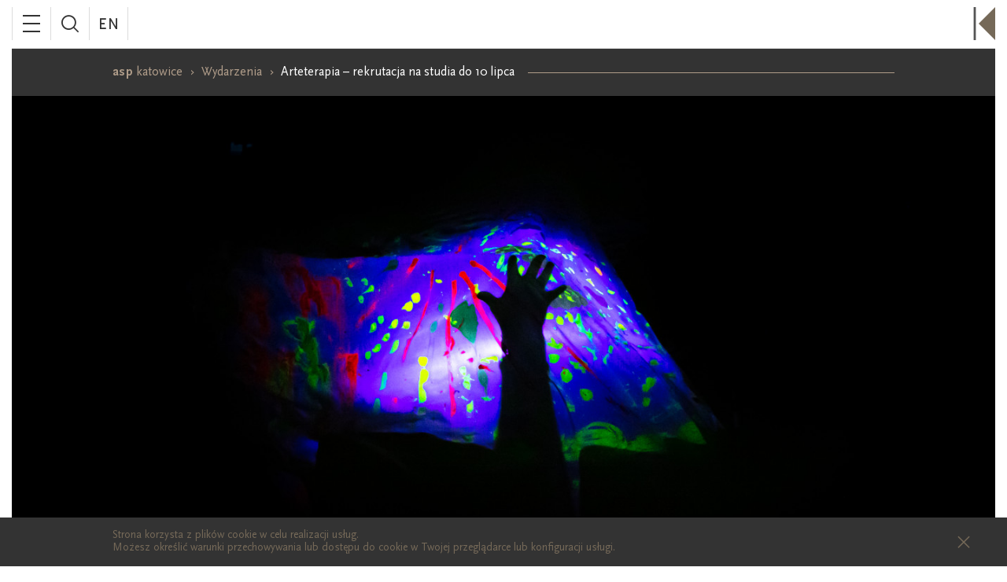

--- FILE ---
content_type: text/html; charset=UTF-8
request_url: https://www.asp.katowice.pl/wydarzenia/arteterapia-rekrutacja-na-studia-do-10-lipca.html
body_size: 13398
content:
<!doctype html>
<html lang="pl-PL" class="no-js">
	<head>

		<!-- Google tag (gtag.js) -->
		<script async src="https://www.googletagmanager.com/gtag/js?id=G-XFQKFX2WV3"></script>
		<script>
		  window.dataLayer = window.dataLayer || [];
		  function gtag(){dataLayer.push(arguments);}
		  gtag('js', new Date());
		
		  gtag('config', 'G-XFQKFX2WV3');
		</script>
		<meta charset="utf-8" />
		<META NAME="ROBOTS" CONTENT="INDEX, FOLLOW">
		<meta http-equiv="Content-Type" content="text/html; charset=utf-8" />
		<meta http-equiv="X-UA-Compatible" content="IE=edge,chrome=1">
		<meta name="viewport" content="width=device-width, initial-scale=1.0, user-scalable=no">
		<meta property="og:title" content="Arteterapia – rekrutacja na&nbsp;studia do 10 lipca  "/>
		<meta property="og:description" content="Jeśli jesteś osobą wrażliwą artystycznie, chcesz działać twórczo, interesujesz się sztuką: muzyką, plastyką, teatrem, literaturą lub tańcem i&nbsp;chcesz jednocześnie pracować w&nbsp;przyszłości z&nbsp;osobami wymagającymi pomocy? Być może ARTETERAPIA jest właśnie dla Ciebie. "/>
		<meta property="og:image" content="https://www.asp.katowice.pl/img/article-thumb/medium/files/news/2523/arteterapia1_foto_artur_plawski.jpg"/>
		<meta property="og:url" content="https://www.asp.katowice.pl/wydarzenia/arteterapia-rekrutacja-na-studia-do-10-lipca.html"/>
		<meta property="og:type" content="article"/>
		<title>	 
		Arteterapia &ndash; rekrutacja na studia do 10 lipca   - ASP Katowice
	</title>
		<meta name="description" content="	 
		
	">
		<meta name="keywords" content="	 
		
	">
		<meta name="facebook-domain-verification" content="myu9jibsfmmrrcrsypzh8dgmtcavcu" />
		<link rel="shortcut icon" href="/favicon.ico" type="image/x-icon">
				<!--<style type="text/css">
			@import  url("//hello.myfonts.net/count/2ff9d4");
		</style>-->
		<link rel="stylesheet" href="/css/app.min.css?v=1.21.3">
		<script src="/js/app.min.js?v=1.21.3"></script>
		<!-- Google tag (gtag.js) -->
		<script async src="https://www.googletagmanager.com/gtag/js?id=G-XFQKFX2WV3"></script>
		<script>
		  window.dataLayer = window.dataLayer || [];
		  function gtag(){dataLayer.push(arguments);}
		  gtag('js', new Date());
		
		  gtag('config', 'G-XFQKFX2WV3');
		</script>
		<!-- End Google tag (gtag.js) -->
		<!-- GA Google Analytics @ https://m0n.co/ga -->
		<script>
			(function(i,s,o,g,r,a,m){i['GoogleAnalyticsObject']=r;i[r]=i[r]||function(){
			(i[r].q=i[r].q||[]).push(arguments)},i[r].l=1*new Date();a=s.createElement(o),
			m=s.getElementsByTagName(o)[0];a.async=1;a.src=g;m.parentNode.insertBefore(a,m)
			})(window,document,'script','https://www.google-analytics.com/analytics.js','ga');
			ga('create', 'G-XFQKFX2WV3', 'auto');
			ga('send', 'pageview');
		</script>

		<!-- Facebook Pixel Code -->
			<script>
			!function(f,b,e,v,n,t,s)
			{if(f.fbq)return;n=f.fbq=function(){n.callMethod?
			n.callMethod.apply(n,arguments):n.queue.push(arguments)};
			if(!f._fbq)f._fbq=n;n.push=n;n.loaded=!0;n.version='2.0';
			n.queue=[];t=b.createElement(e);t.async=!0;
			t.src=v;s=b.getElementsByTagName(e)[0];
			s.parentNode.insertBefore(t,s)}(window,document,'script',
			'https://connect.facebook.net/en_US/fbevents.js');
			fbq('init', '849327055654460'); 
			fbq('track', 'PageView');
			</script>
			<noscript>
			<img height="1" width="1" src="https://www.facebook.com/tr?id=849327055654460&ev=PageView&noscript=1"/>
			</noscript>
		<!-- End Facebook Pixel Code -->
			<!-- Meta Pixel Code -->
			<script>!function(f,b,e,v,n,t,s){if(f.fbq)return;n=f.fbq=function(){n.callMethod?n.callMethod.apply(n,arguments):n.queue.push(arguments)};
				if(!f._fbq)f._fbq=n;n.push=n;n.loaded=!0;n.version='2.0';
				n.queue=[];t=b.createElement(e);t.async=!0;
				t.src=v;s=b.getElementsByTagName(e)[0];
				s.parentNode.insertBefore(t,s)}(window, document,'script','https://connect.facebook.net/en_US/fbevents.js');
				fbq('init', '627159104767599');
				fbq('track', 'PageView');
			</script>
			<noscript><img height="1" width="1" style="display:none"src=https://www.facebook.com/tr?id=627159104767599&ev=PageView&noscript=1/></noscript>
		<!-- End Meta Pixel Code -->
 	</head>
	<body class="	 
		
	 ">
		<div class="vignette__bottom"></div>
		<header class="header  -folded ">
	<div class="header-dummy"></div>
	<div class="header-wrapper">
		<div class="header-nav">
			<div class="header-nav__icons">
				<a href="#" class="header-nav__icon menu-toggle">
					<div>
						<span></span>
						<span></span>
						<span></span>
					</div>
				</a>
				<a href="#" class="header-nav__icon search-toggle"><span class="font-icon -search"></span></a>

									<a href="/en" class="header-nav__icon language-toggle"><span class="font-icon -lang_en"></span>
					</a>
				 

							</div>
			<div class="header-nav__logo">
				<a href="/" class="" title="home">
					<svg xmlns="http://www.w3.org/2000/svg" class="bar" preserveAspectRatio="xMaxYMid" height="108" viewBox="0 0 76 108">
						<rect height="108" width="6" y="0." x="6" stroke-width="0"/>
					</svg>
					<svg xmlns="http://www.w3.org/2000/svg" class="text" preserveAspectRatio="xMaxYMid" height="108" viewBox="0 0 76 108">
					    <path d="M18 83.7L3.9 83.7 3.9 79.7 4.8 79.7C4.3 79.3 3.5 78.5 3.5 77.3 3.5 74.6 5.3 73.2 8.4 73.2 11.3 73.2 13.6 75.1 13.6 77.8 13.6 78.4 13.6 79.1 13.3 79.7L18 79.7 18 83.7ZM8.7 77.3C7.2 77.3 6.3 77.7 6.3 78.5 6.3 78.9 6.6 79.2 7.2 79.7L10.2 79.7C10.8 79.7 11.3 79.5 11.3 78.8 11.3 77.9 10.3 77.3 8.7 77.3ZM12.2 57.4C12.6 57.9 12.8 58.1 12.9 58.4 13.3 58.9 13.5 59.6 13.5 60.3 13.5 61.7 12.5 62.7 11.1 62.7 9.8 62.7 8.9 62 8.6 60.7L7.8 57.5 6.2 57.5C5.4 57.5 5.1 58.1 5.1 59.3 5.1 60.2 5.3 60.6 5.8 60.6 5.9 60.6 6 60.6 6.2 60.6L6.5 62.1C6.3 62.2 6.2 62.2 5.9 62.2 4.7 62.2 3.9 60.9 3.9 59 3.9 57.2 4.8 56 6.2 56L11.7 56C12 56 12.1 55.7 12.2 55.3L13.5 55.6C13.4 56.9 13.1 57.3 12.2 57.4ZM11 57.5L9.1 57.5 10 60.9C10.4 61.2 10.6 61.2 10.9 61.2 11.7 61.2 12.1 60.7 12.1 60 12.1 59.3 11.9 58.8 11 57.5ZM11.5 52.8L5.4 52.8 5.4 54.3 4.5 54.3 4.2 52.8 1.5 52.8 1.5 51.3 4.2 51.3 4.2 48.9 5.4 48.9 5.4 51.3 10.6 51.3 11 51.2C11.3 51.2 11.4 51.2 11.5 51.2 11.8 51.2 12 51 12 50.7 12 50.3 11.8 50 11.3 49.4L12.3 48.7C13.2 49.8 13.5 50.3 13.5 51 13.5 52.1 12.7 52.8 11.5 52.8ZM8.7 47.7C6.1 47.7 3.9 45.7 3.9 43.2 3.9 40.8 6.1 38.8 8.7 38.8 11.3 38.8 13.5 40.8 13.5 43.2 13.5 45.7 11.3 47.7 8.7 47.7ZM8.7 40.4C6.8 40.4 5.3 41.6 5.3 43.2 5.3 44.8 6.8 46.1 8.7 46.1 10.6 46.1 12.1 44.8 12.1 43.2 12.1 41.6 10.6 40.4 8.7 40.4ZM4.2 36.1L11.4 33.9 11.6 33.9 11.4 33.9 5.7 31.8 4.2 32.4 4.2 30.9 11.4 28.5 11.6 28.4 11.4 28.4 4.2 26.2 4.2 24.7 13.5 27.8 13.5 29 7.8 31.1 7.3 31.2 7.8 31.3 13.5 33.5 13.5 34.7 4.2 37.7 4.2 36.1ZM13.2 23L4.2 23 4.2 21.5 13.2 21.5 13.2 23ZM8.8 19.2C5.9 19.2 3.9 17.2 3.9 14.5 3.9 14 4 13.6 4.1 13.1 4.3 12.5 4.4 12.2 4.8 11.6L6.1 12.5C5.5 13.2 5.3 13.7 5.3 14.5 5.3 16.3 6.7 17.6 8.7 17.6 10.8 17.6 12.1 16.3 12.1 14.4 12.1 13.5 11.9 13 11.3 12.2L12.5 11.4C12.7 11.7 12.8 11.9 12.9 12 13.3 12.8 13.5 13.7 13.5 14.6 13.5 17.3 11.6 19.2 8.8 19.2ZM8.7 10.5C5.8 10.5 3.9 8.8 3.9 6.2 3.9 4.1 5.4 2.7 7.7 2.7L8.6 2.7 8.6 8.9C10.8 8.9 12.1 7.8 12.1 5.9 12.1 5.1 11.9 4.6 11.2 3.6L12.4 3C13.2 4.3 13.5 5.1 13.5 6.3 13.5 8.8 11.6 10.5 8.7 10.5ZM7.4 4.3C6 4.4 5.3 5.1 5.3 6.3 5.3 7.6 6 8.4 7.4 8.8L7.4 4.3ZM1 23.2C0.4 23.2 0 22.8 0 22.2 0 21.7 0.4 21.2 1 21.2 1.5 21.2 2 21.7 2 22.2 2 22.8 1.5 23.2 1 23.2ZM4.2 63.8L8.3 67.7 13.2 63.8 13.2 65.8 8.3 69.5 4.2 65.8 4.2 63.8ZM13.2 71.1L1.5 71.1 1.5 69.6 13.2 69.6 13.2 71.1ZM4.5 85.3L7 86.2C6.3 87.3 6 88.2 6 89.1 6 89.8 6.3 90 6.6 90 7.1 90 7.4 88.6 7.8 87.4 8.3 86.2 9.1 85.5 10.6 85.5 12.4 85.5 13.6 87.4 13.6 89.8 13.6 92.1 13.1 92.9 12.5 94.2L10 93.3C10.7 92.3 11.1 91.2 11.1 90.2 11.1 89.6 10.9 89.4 10.6 89.4 10 89.4 9.7 90.9 9.2 92 8.8 93.2 8 93.9 6.6 93.9 4.8 93.9 3.5 92 3.5 89.5 3.5 88 3.9 86.6 4.5 85.3ZM6.7 96.1L10.4 96.1C11.1 96.1 11.2 95.9 11.3 95.3 13.2 95.5 13.2 95.6 13.2 95.6 13.3 96.2 13.4 96.8 13.4 97.4 13.4 98.2 13.2 99 12.5 99.4 13.1 100 13.6 101.1 13.6 102.2 13.6 103.9 12.6 105.3 11 105.3 10.2 105.3 8.8 105.2 8.2 102.7L7.5 100.1 6.4 100.1C5.8 100.1 5.6 100.2 5.6 100.8 5.6 101.3 5.9 101.4 6 101.4 6.2 101.4 6.2 101.4 6.3 101.4L6.9 104.8C6.5 105 6.2 105 5.9 105 4.5 105 3.5 103.6 3.5 100.3 3.5 97.5 4.6 96.1 6.7 96.1ZM9.8 101.5C9.9 101.6 10.4 101.6 10.7 101.6 11.1 101.6 11.5 101.4 11.5 101 11.5 100.7 11.2 100.2 11 100.1L9.4 100.1 9.8 101.5Z" class="cls-2"/>
					</svg>
					<svg xmlns="http://www.w3.org/2000/svg" class="triangle" preserveAspectRatio="xMaxYMid" height="108" viewBox="0 0 76 108">
						<path d="M76 0L76 108 21.9 54 76 0 76 0Z" class="cls-1"/>
					</svg>
				</a>
			</div>
		</div>
		<nav class="header-menu">
			<div class="header-menu__search">
								<form action="/" method="_POST">
					<input type="text" name="gsearch" placeholder="Szukaj" value="" autocomplete="off">
					<button type="submit"></button>
				</form>
			</div>
			<ul data-level='0'><li data-level='0' data-id='3' class='menu__item'><a tabindex='-1' href='#'>Uczelnia</a><ul data-level='1'><li data-level='1' data-id='4' class='menu__item'><a tabindex='-1' href='#'>Struktura uczelni</a><ul data-level='2'><li data-level='2' data-id='332' class='menu__item'><a tabindex='-1' href='/uczelnia/struktura-uczelni/wladze'>Władze</a></li><li data-level='2' data-id='216' class='menu__item'><a tabindex='-1' href='/uczelnia/struktura-uczelni/senat'>Senat</a></li><li data-level='2' data-id='465' class='menu__item'><a tabindex='-1' href='/uczelnia/struktura-uczelni/wydzial-artystyczny'>Wydział Artystyczny</a></li><li data-level='2' data-id='466' class='menu__item'><a tabindex='-1' href='/uczelnia/struktura-uczelni/wydzial-projektowy'>Wydział Projektowy</a></li><li data-level='2' data-id='467' class='menu__item'><a tabindex='-1' href='/uczelnia/struktura-uczelni/katedry-i-zaklady'>Katedry i Zakłady</a></li><li data-level='2' data-id='476' class='menu__item'><a tabindex='-1' href='/uczelnia/struktura-uczelni/pracownie'>Pracownie</a></li><li data-level='2' data-id='394' class='menu__item'><a tabindex='-1' href='/uczelnia/struktura-uczelni/przedmioty'>Przedmioty</a></li><li data-level='2' data-id='38' class='menu__item'><a tabindex='-1' href='/uczelnia/struktura-uczelni/administracja'>Administracja</a></li><li data-level='2' data-id='451' class='menu__item'><a tabindex='-1' href='#'>Uczelniana Komisja Wyborcza</a><ul data-level='3'><li data-level='3' data-id='714' class='menu__item'><a tabindex='-1' href='/uczelnia/struktura-uczelni/uczelniana-komisja-wyborcza/aktualna-kadencja-2024-2028'>Aktualna kadencja 2024-2028</a></li><li data-level='3' data-id='715' class='menu__item'><a tabindex='-1' href='/uczelnia/struktura-uczelni/uczelniana-komisja-wyborcza/kadencje-archiwalne'>Kadencje archiwalne</a></li></ul></li></ul></li><li data-level='1' data-id='26' class='menu__item'><a tabindex='-1' href='/uczelnia/biblioteka'>Biblioteka</a></li><li data-level='1' data-id='43' class='menu__item'><a tabindex='-1' href='/uczelnia/wydawnictwa'>Wydawnictwa</a></li><li data-level='1' data-id='37' class='menu__item'><a tabindex='-1' href='/uczelnia/kadra-akademicka'>Kadra akademicka</a></li><li data-level='1' data-id='327' class='menu__item'><a tabindex='-1' href='/uczelnia/osoby-wspolpracujace'>Osoby współpracujące</a></li><li data-level='1' data-id='619' class='menu__item'><a tabindex='-1' href='/uczelnia/misja-i-strategia'>Misja i strategia</a></li><li data-level='1' data-id='697' class='menu__item'><a tabindex='-1' href='/uczelnia/raport-samooceny'>Raport samooceny</a></li><li data-level='1' data-id='39' class='menu__item'><a tabindex='-1' href='/uczelnia/budynki'>Budynki</a></li><li data-level='1' data-id='40' class='menu__item'><a tabindex='-1' href='#'>Rondo sztuki</a><ul data-level='2'><li data-level='2' data-id='41' class='menu__item'><a tabindex='-1' href='/uczelnia/rondo-sztuki/aktualnosci-rondo'>Aktualności</a></li><li data-level='2' data-id='42' class='menu__item'><a tabindex='-1' href='/uczelnia/rondo-sztuki/kontakt-rondo'>Kontakt</a></li></ul></li><li data-level='1' data-id='364' class='menu__item'><a tabindex='-1' href='#'>Zamówienia publiczne</a><ul data-level='2'><li data-level='2' data-id='44' class='menu__item'><a tabindex='-1' href='/uczelnia/zamowienia-publiczne/ogloszenia'>Ogłoszenia</a></li><li data-level='2' data-id='524' class='menu__item'><a tabindex='-1' href='/uczelnia/zamowienia-publiczne/plan-zamowien-publicznych'>Plan zamówień publicznych</a></li></ul></li><li data-level='1' data-id='410' class='menu__item'><a tabindex='-1' href='#'>Wydarzenia</a><ul data-level='2'><li data-level='2' data-id='45' class='menu__item'><a tabindex='-1' href='/uczelnia/wydarzenia/agrafa'>Agrafa</a></li><li data-level='2' data-id='677' class='menu__item'><a tabindex='-1' href='/uczelnia/wydarzenia/biuro-szczescia'>Biuro Szczęścia</a></li><li data-level='2' data-id='395' class='menu__item'><a tabindex='-1' href='/uczelnia/wydarzenia/design-32'>Design 32</a></li><li data-level='2' data-id='631' class='menu__item'><a tabindex='-1' href='#'>Design na Beztydzień – Archiwum</a><ul data-level='3'><li data-level='3' data-id='636' class='menu__item'><a tabindex='-1' href='/uczelnia/wydarzenia/design-na-beztydzien-archiwum/4-design-na-beztydzien-weekdays-design-workshop-week'>4. Design na BezTydzień / Weekdays Design – workshop week</a></li><li data-level='3' data-id='637' class='menu__item'><a tabindex='-1' href='/uczelnia/wydarzenia/design-na-beztydzien-archiwum/4-edycja-warsztatow-design-na-beztydzien'>4. Edycja warsztatów Design na BezTydzień</a></li><li data-level='3' data-id='632' class='menu__item'><a tabindex='-1' href='/uczelnia/wydarzenia/design-na-beztydzien-archiwum/3-design-na-beztydzien-weekdays-design-workshop-week'>3. Design na BezTydzień / Weekdays Design – workshop week</a></li></ul></li><li data-level='2' data-id='526' class='menu__item'><a tabindex='-1' href='/uczelnia/wydarzenia/design-na-beztydzien'>Design na BezTydzień</a></li><li data-level='2' data-id='708' class='menu__item'><a tabindex='-1' href='/uczelnia/wydarzenia/ksiazka-dobrze-zaprojektowana-zacznijmy-od-dzieci'>Książka dobrze zaprojektowana – zacznijmy od dzieci</a></li><li data-level='2' data-id='533' class='menu__item'><a tabindex='-1' href='#'>Międzynarodowe Triennale Rysunku Studenckiego</a><ul data-level='3'><li data-level='3' data-id='650' class='menu__item'><a tabindex='-1' href='/uczelnia/wydarzenia/miedzynarodowe-triennale-rysunku-studenckiego/miedzynarodowe-triennale-rysunku-studenckiego-2023news'>Międzynarodowe Triennale Rysunku Studenckiego 2023</a></li><li data-level='3' data-id='649' class='menu__item'><a tabindex='-1' href='/uczelnia/wydarzenia/miedzynarodowe-triennale-rysunku-studenckiego/poprzednie-edycje-mtrs'>Poprzednie edycje MTRS</a></li></ul></li><li data-level='2' data-id='713' class='menu__item'><a tabindex='-1' href='/uczelnia/wydarzenia/laboratorium-obrazu-w-skali-szarosci'>Laboratorium obrazu w skali szarości</a></li></ul></li><li data-level='1' data-id='414' class='menu__item'><a tabindex='-1' href='#'>Projekty</a><ul data-level='2'><li data-level='2' data-id='702' class='menu__item'><a tabindex='-1' href='/uczelnia/projekty/wsparcie-procesu-sprawiedliwej-transformacji-poprzez-promocje-edukacji-wyzszej'>Wsparcie Procesu Sprawiedliwej Transformacji poprzez Promocję Edukacji Wyższej</a></li><li data-level='2' data-id='701' class='menu__item'><a tabindex='-1' href='/uczelnia/projekty/wsparcie-umiedzynarodowienia-asp-w-katowicach-poprzez-utworzenie-welcome-point'>Wsparcie umiędzynarodowienia ASP w Katowicach poprzez utworzenie Welcome Point</a></li><li data-level='2' data-id='679' class='menu__item'><a tabindex='-1' href='/uczelnia/projekty/od-ekologicznego-produktu-po-doswiadczenie-rozszerzonej-rzeczywistosci'>Od ekologicznego produktu po doświadczenie rozszerzonej rzeczywistości</a></li><li data-level='2' data-id='685' class='menu__item'><a tabindex='-1' href='/uczelnia/projekty/postindustrialny-slownik-roslinno-ludzki'>Postindustrialny słownik roślinno-ludzki</a></li><li data-level='2' data-id='716' class='menu__item'><a tabindex='-1' href='/uczelnia/projekty/geologos-ii-miedzynarodowa-konferencja-naukowa-kontynuacja'>GEOlogos II - Międzynarodowa konferencja naukowa (kontynuacja)</a></li><li data-level='2' data-id='666' class='menu__item'><a tabindex='-1' href='/uczelnia/projekty/projekty-wspolfinansowane-przez-gzm'>Projekty współfinansowane przez GZM</a></li><li data-level='2' data-id='623' class='menu__item'><a tabindex='-1' href='#'>Uniwersalne projektowanie </a><ul data-level='3'><li data-level='3' data-id='624' class='menu__item'><a tabindex='-1' href='/uczelnia/projekty/uniwersalne-projektowanie/o-projekcie'>O projekcie</a></li><li data-level='3' data-id='625' class='menu__item'><a tabindex='-1' href='/uczelnia/projekty/uniwersalne-projektowanie/regulamin-udzialu-w-projekcie'>Regulamin udziału w projekcie</a></li><li data-level='3' data-id='626' class='menu__item'><a tabindex='-1' href='/uczelnia/projekty/uniwersalne-projektowanie/nabor-uczestnikow'>Nabór uczestników</a></li></ul></li><li data-level='2' data-id='421' class='menu__item'><a tabindex='-1' href='#'>Program rozwoju Akademii Sztuk Pięknych w Katowicach</a><ul data-level='3'><li data-level='3' data-id='415' class='menu__item'><a tabindex='-1' href='/uczelnia/projekty/program-rozwoju-akademii-sztuk-pieknych-w-katowicach/o-projekcie'>O projekcie</a></li><li data-level='3' data-id='424' class='menu__item'><a tabindex='-1' href='/uczelnia/projekty/program-rozwoju-akademii-sztuk-pieknych-w-katowicach/regulamin-udzialu-w-projekcie'>Regulamin udziału w projekcie</a></li><li data-level='3' data-id='425' class='menu__item'><a tabindex='-1' href='/uczelnia/projekty/program-rozwoju-akademii-sztuk-pieknych-w-katowicach/nabor-uczestnikow'>Nabór uczestników</a></li></ul></li><li data-level='2' data-id='51' class='menu__item'><a tabindex='-1' href='#'>Nowa ASP</a><ul data-level='3'><li data-level='3' data-id='52' class='menu__item'><a tabindex='-1' href='/uczelnia/projekty/nowa-asp/o-projekcie'>O projekcie</a></li><li data-level='3' data-id='53' class='menu__item'><a tabindex='-1' href='/uczelnia/projekty/nowa-asp/galeria'>Galeria</a></li><li data-level='3' data-id='54' class='menu__item'><a tabindex='-1' href='/uczelnia/projekty/nowa-asp/media-o-projekcie'>Media o projekcie</a></li></ul></li><li data-level='2' data-id='456' class='menu__item'><a tabindex='-1' href='/uczelnia/projekty/doskonalenie-kompetencji-dydaktykow'>Doskonalenie kompetencji dydaktyków </a></li><li data-level='2' data-id='588' class='menu__item'><a tabindex='-1' href='#'>AFA International</a><ul data-level='3'><li data-level='3' data-id='589' class='menu__item'><a tabindex='-1' href='/uczelnia/projekty/afa-international/o-projekcie'>O projekcie</a></li><li data-level='3' data-id='590' class='menu__item'><a tabindex='-1' href='/uczelnia/projekty/afa-international/regulamin-udzialu-w-projekcie'>Regulamin udziału w projekcie</a></li><li data-level='3' data-id='591' class='menu__item'><a tabindex='-1' href='/uczelnia/projekty/afa-international/nabor-uczestnikow'>Nabór uczestników</a></li></ul></li><li data-level='2' data-id='648' class='menu__item'><a tabindex='-1' href='/uczelnia/projekty/akademia-mlodego-wieku'>Akademia młodego wieku</a></li></ul></li><li data-level='1' data-id='412' class='menu__item'><a tabindex='-1' href='/uczelnia/polityka-prywatnosci'>Polityka prywatności</a></li><li data-level='1' data-id='592' class='menu__item'><a tabindex='-1' href='/uczelnia/deklaracja-dostepnosci'>Deklaracja dostępności</a></li><li data-level='1' data-id='698' class='menu__item'><a tabindex='-1' href='#'>Procedury</a><ul data-level='2'><li data-level='2' data-id='689' class='menu__item'><a tabindex='-1' href='/uczelnia/procedury/procedura-zgloszen-wewnetrznych'>Procedura zgłoszeń wewnętrznych</a></li><li data-level='2' data-id='662' class='menu__item'><a tabindex='-1' href='/uczelnia/procedury/procedura-przeciwdzialania-dyskryminacji-oraz-mobbingowi'>Procedura przeciwdziałania dyskryminacji oraz mobbingowi</a></li><li data-level='2' data-id='699' class='menu__item'><a tabindex='-1' href='/uczelnia/procedury/standardy-ochrony-maloletnich'>Standardy Ochrony Małoletnich</a></li></ul></li><li data-level='1' data-id='717' class='menu__item'><a tabindex='-1' href='/uczelnia/bezpieczna-akademia'>Bezpieczna Akademia</a></li></ul></li><li data-level='0' data-id='7' class='menu__item'><a tabindex='-1' href='#'>Edukacja</a><ul data-level='1'><li data-level='1' data-id='711' class='menu__item'><a tabindex='-1' href='/edukacja/arteterapia'>Arteterapia</a></li><li data-level='1' data-id='64' class='menu__item'><a tabindex='-1' href='/edukacja/grafika'>Grafika</a></li><li data-level='1' data-id='59' class='menu__item'><a tabindex='-1' href='/edukacja/malarstwo'>Malarstwo</a></li><li data-level='1' data-id='62' class='menu__item'><a tabindex='-1' href='/edukacja/projektowanie-graficzne'>Projektowanie graficzne</a></li><li data-level='1' data-id='488' class='menu__item'><a tabindex='-1' href='/edukacja/projektowanie-graficzne-studia-ii-stopnia'>Projektowanie graficzne / studia II stopnia</a></li><li data-level='1' data-id='63' class='menu__item'><a tabindex='-1' href='/edukacja/wzornictwo'>Wzornictwo</a></li><li data-level='1' data-id='601' class='menu__item'><a tabindex='-1' href='/edukacja/wzornictwo-studia-i-stopnia'>Wzornictwo / studia I stopnia</a></li><li data-level='1' data-id='487' class='menu__item'><a tabindex='-1' href='/edukacja/wzornictwo-studia-ii-stopnia'>Wzornictwo / studia II stopnia</a></li><li data-level='1' data-id='67' class='menu__item'><a tabindex='-1' href='#'>Stopnie i tytuły naukowe</a><ul data-level='2'><li data-level='2' data-id='68' class='menu__item'><a tabindex='-1' href='/edukacja/stopnie-i-tytuly-naukowe/informacje-podstawowe'>Informacje podstawowe</a></li><li data-level='2' data-id='285' class='menu__item'><a tabindex='-1' href='/edukacja/stopnie-i-tytuly-naukowe/aktualnosci'>Aktualności</a></li><li data-level='2' data-id='605' class='menu__item'><a tabindex='-1' href='#'>Postępowania o nadanie stopnia doktora (od dnia 1 października 2019 r. )</a><ul data-level='3'><li data-level='3' data-id='609' class='menu__item'><a tabindex='-1' href='/edukacja/stopnie-i-tytuly-naukowe/postepowania-o-nadanie-stopnia-doktora-od-dnia-1-pazdziernika-2019-r/procedura-aplikacji'>Procedura aplikacji</a></li><li data-level='3' data-id='610' class='menu__item'><a tabindex='-1' href='/edukacja/stopnie-i-tytuly-naukowe/postepowania-o-nadanie-stopnia-doktora-od-dnia-1-pazdziernika-2019-r/aktualne'>Aktualne</a></li><li data-level='3' data-id='611' class='menu__item'><a tabindex='-1' href='/edukacja/stopnie-i-tytuly-naukowe/postepowania-o-nadanie-stopnia-doktora-od-dnia-1-pazdziernika-2019-r/zakonczone'>Zakończone</a></li></ul></li><li data-level='2' data-id='69' class='menu__item'><a tabindex='-1' href='#'>Przewody doktorskie wszczęte do dnia 30 kwietnia 2019 r.</a><ul data-level='3'><li data-level='3' data-id='72' class='menu__item'><a tabindex='-1' href='/edukacja/stopnie-i-tytuly-naukowe/przewody-doktorskie-wszczete-do-dnia-30-kwietnia-2019-r/zakonczone'>Zakończone</a></li></ul></li><li data-level='2' data-id='76' class='menu__item'><a tabindex='-1' href='#'>Postępowania habilitacyjne</a><ul data-level='3'><li data-level='3' data-id='77' class='menu__item'><a tabindex='-1' href='/edukacja/stopnie-i-tytuly-naukowe/postepowania-habilitacyjne/procedura-aplikacji-2'>Procedura aplikacji</a></li><li data-level='3' data-id='78' class='menu__item'><a tabindex='-1' href='/edukacja/stopnie-i-tytuly-naukowe/postepowania-habilitacyjne/aktualne-2'>Aktualne</a></li><li data-level='3' data-id='79' class='menu__item'><a tabindex='-1' href='/edukacja/stopnie-i-tytuly-naukowe/postepowania-habilitacyjne/zakonczone-2'>Zakończone</a></li></ul></li><li data-level='2' data-id='80' class='menu__item'><a tabindex='-1' href='#'>Postępowania o nadanie tytułu profesora</a><ul data-level='3'><li data-level='3' data-id='81' class='menu__item'><a tabindex='-1' href='/edukacja/stopnie-i-tytuly-naukowe/postepowania-o-nadanie-tytulu-profesora/procedura-aplikacji-3'>Procedura aplikacji</a></li><li data-level='3' data-id='83' class='menu__item'><a tabindex='-1' href='/edukacja/stopnie-i-tytuly-naukowe/postepowania-o-nadanie-tytulu-profesora/zakonczone-3'>Zakończone</a></li></ul></li><li data-level='2' data-id='84' class='menu__item'><a tabindex='-1' href='/edukacja/stopnie-i-tytuly-naukowe/akty-prawne-2'>Akty prawne</a></li></ul></li><li data-level='1' data-id='86' class='menu__item'><a tabindex='-1' href='/edukacja/kurs-przygotowawczy'>Kurs przygotowawczy</a></li><li data-level='1' data-id='87' class='menu__item'><a tabindex='-1' href='#'>Akademia weekendowa</a><ul data-level='2'><li data-level='2' data-id='88' class='menu__item'><a tabindex='-1' href='/edukacja/akademia-weekendowa/informacje-ogolne-2'>Informacje ogólne</a></li><li data-level='2' data-id='89' class='menu__item'><a tabindex='-1' href='/edukacja/akademia-weekendowa/aktualnosci'>Aktualności</a></li><li data-level='2' data-id='90' class='menu__item'><a tabindex='-1' href='/edukacja/akademia-weekendowa/akademia-rekrutacja'>Rekrutacja</a></li><li data-level='2' data-id='91' class='menu__item'><a tabindex='-1' href='/edukacja/akademia-weekendowa/galeria-prac'>Galeria prac</a></li></ul></li><li data-level='1' data-id='101' class='menu__item'><a tabindex='-1' href='/edukacja/absolwenci'>Absolwenci</a></li><li data-level='1' data-id='102' class='menu__item'><a tabindex='-1' href='/edukacja/jakosc-ksztalcenia-i-weryfikacja-efektow-uczenia-sie'>Jakość kształcenia i weryfikacja efektów uczenia się</a></li><li data-level='1' data-id='307' class='menu__item'><a tabindex='-1' href='/edukacja/swiat-potrzebuje-tworcow'>Świat potrzebuje twórców</a></li></ul></li><li data-level='0' data-id='582' class='menu__item'><a tabindex='-1' href='/rekrutacja-asp-katowice'>Rekrutacja</a></li><li data-level='0' data-id='9' class='menu__item'><a tabindex='-1' href='#'>Dla osoby studiującej</a><ul data-level='1'><li data-level='1' data-id='377' class='menu__item'><a tabindex='-1' href='/dla-osoby-studiujacej/ogloszenia-dla-studentow'>Ogłoszenia</a></li><li data-level='1' data-id='165' class='menu__item'><a tabindex='-1' href='/dla-osoby-studiujacej/rozklady-zajec'>Rozkłady zajęć</a></li><li data-level='1' data-id='166' class='menu__item'><a tabindex='-1' href='/dla-osoby-studiujacej/plany-studiow'>Plany studiów</a></li><li data-level='1' data-id='134' class='menu__item'><a tabindex='-1' href='/dla-osoby-studiujacej/harmonogram-roku-akademickiego'>Harmonogram roku akademickiego</a></li><li data-level='1' data-id='136' class='menu__item'><a tabindex='-1' href='#'>Stypendia</a><ul data-level='2'><li data-level='2' data-id='150' class='menu__item'><a tabindex='-1' href='/dla-osoby-studiujacej/stypendia/aktualnosci-4'>Aktualności</a></li><li data-level='2' data-id='151' class='menu__item'><a tabindex='-1' href='/dla-osoby-studiujacej/stypendia/stypendium-rektora-dla-najlepszych-studentow'>Stypendium Rektora dla najlepszych studentów</a></li><li data-level='2' data-id='449' class='menu__item'><a tabindex='-1' href='/dla-osoby-studiujacej/stypendia/stypendium-ministra-za-wybitne-osiagniecia-dla-studentow'>Stypendium Ministra za wybitne osiągnięcia dla studentów</a></li><li data-level='2' data-id='152' class='menu__item'><a tabindex='-1' href='/dla-osoby-studiujacej/stypendia/socjalne'>Socjalne</a></li><li data-level='2' data-id='153' class='menu__item'><a tabindex='-1' href='/dla-osoby-studiujacej/stypendia/stypendium-dla-osob-niepelnosprawnych'>Stypendium dla osób niepełnosprawnych </a></li><li data-level='2' data-id='154' class='menu__item'><a tabindex='-1' href='/dla-osoby-studiujacej/stypendia/zapomoga'>Zapomoga</a></li><li data-level='2' data-id='155' class='menu__item'><a tabindex='-1' href='/dla-osoby-studiujacej/stypendia/inna-oferta-stypendialna'>Inna oferta stypendialna</a></li></ul></li><li data-level='1' data-id='442' class='menu__item'><a tabindex='-1' href='/dla-osoby-studiujacej/kredyty-studenckie'>Kredyty studenckie</a></li><li data-level='1' data-id='135' class='menu__item'><a tabindex='-1' href='#'>Wymiana zagraniczna</a><ul data-level='2'><li data-level='2' data-id='145' class='menu__item'><a tabindex='-1' href='#'>ERASMUS</a><ul data-level='3'><li data-level='3' data-id='175' class='menu__item'><a tabindex='-1' href='/dla-osoby-studiujacej/wymiana-zagraniczna-2/erasmus/aktualnosci-erasmus'>Aktualności ERASMUS</a></li><li data-level='3' data-id='176' class='menu__item'><a tabindex='-1' href='/dla-osoby-studiujacej/wymiana-zagraniczna-2/erasmus/informacje-o-programie'>Informacje o programie</a></li><li data-level='3' data-id='177' class='menu__item'><a tabindex='-1' href='/dla-osoby-studiujacej/wymiana-zagraniczna-2/erasmus/praktyki-procedury-aplikacji'>Praktyki - procedury aplikacji</a></li><li data-level='3' data-id='178' class='menu__item'><a tabindex='-1' href='/dla-osoby-studiujacej/wymiana-zagraniczna-2/erasmus/studia-procedury-aplikacji'>Studia - procedury aplikacji</a></li><li data-level='3' data-id='179' class='menu__item'><a tabindex='-1' href='/dla-osoby-studiujacej/wymiana-zagraniczna-2/erasmus/szkoly-partnerskie'>Szkoły partnerskie</a></li></ul></li><li data-level='2' data-id='146' class='menu__item'><a tabindex='-1' href='/dla-osoby-studiujacej/wymiana-zagraniczna-2/stypendia-indywidualne'>Stypendia indywidualne</a></li><li data-level='2' data-id='147' class='menu__item'><a tabindex='-1' href='/dla-osoby-studiujacej/wymiana-zagraniczna-2/relacje-z-wyjazdow'>Relacje z wyjazdów</a></li><li data-level='2' data-id='148' class='menu__item'><a tabindex='-1' href='/dla-osoby-studiujacej/wymiana-zagraniczna-2/terminarz-skladania-aplikacji'>Terminarz składania aplikacji</a></li></ul></li><li data-level='1' data-id='692' class='menu__item'><a tabindex='-1' href='/dla-osoby-studiujacej/wsparcie-psychologiczne'>Wsparcie psychologiczne</a></li><li data-level='1' data-id='138' class='menu__item'><a tabindex='-1' href='#'>Organizacje studenckie</a><ul data-level='2'><li data-level='2' data-id='157' class='menu__item'><a tabindex='-1' href='/dla-osoby-studiujacej/organizacje-studenckie/samorzad-studencki'>Samorząd studencki</a></li><li data-level='2' data-id='159' class='menu__item'><a tabindex='-1' href='/dla-osoby-studiujacej/organizacje-studenckie/kola-naukowe'>Koła naukowe</a></li></ul></li><li data-level='1' data-id='137' class='menu__item'><a tabindex='-1' href='/dla-osoby-studiujacej/oplaty-za-studia'>Opłaty za studia</a></li><li data-level='1' data-id='139' class='menu__item'><a tabindex='-1' href='#'>Praktyki</a><ul data-level='2'><li data-level='2' data-id='160' class='menu__item'><a tabindex='-1' href='/dla-osoby-studiujacej/praktyki/informacje-ogolne-5'>Informacje ogólne</a></li><li data-level='2' data-id='162' class='menu__item'><a tabindex='-1' href='/dla-osoby-studiujacej/praktyki/wydzial-projektowy-2'>Wydział Projektowy</a></li><li data-level='2' data-id='163' class='menu__item'><a tabindex='-1' href='/dla-osoby-studiujacej/praktyki/wydzial-artystyczny'>Wydział Artystyczny</a></li></ul></li><li data-level='1' data-id='141' class='menu__item'><a tabindex='-1' href='/dla-osoby-studiujacej/akademia-dla-wszystkich'>Akademia dla wszystkich</a></li><li data-level='1' data-id='143' class='menu__item'><a tabindex='-1' href='#'>Praktyczne informacje</a><ul data-level='2'><li data-level='2' data-id='168' class='menu__item'><a tabindex='-1' href='/dla-osoby-studiujacej/praktyczne-informacje/sesja'>Sesja</a></li><li data-level='2' data-id='169' class='menu__item'><a tabindex='-1' href='#'>Dyplomy</a><ul data-level='3'><li data-level='3' data-id='185' class='menu__item'><a tabindex='-1' href='/dla-osoby-studiujacej/praktyczne-informacje/dyplomy/grafika-warsztatowa-3'>Grafika warsztatowa</a></li><li data-level='3' data-id='186' class='menu__item'><a tabindex='-1' href='/dla-osoby-studiujacej/praktyczne-informacje/dyplomy/malarstwo-3'>Malarstwo</a></li><li data-level='3' data-id='187' class='menu__item'><a tabindex='-1' href='/dla-osoby-studiujacej/praktyczne-informacje/dyplomy/projektowanie-graficzne-2'>Projektowanie graficzne</a></li><li data-level='3' data-id='188' class='menu__item'><a tabindex='-1' href='/dla-osoby-studiujacej/praktyczne-informacje/dyplomy/wzornictwo-3'>Wzornictwo</a></li></ul></li><li data-level='2' data-id='170' class='menu__item'><a tabindex='-1' href='#'>Plener</a><ul data-level='3'><li data-level='3' data-id='189' class='menu__item'><a tabindex='-1' href='/dla-osoby-studiujacej/praktyczne-informacje/plener/grafika-2'>Grafika</a></li><li data-level='3' data-id='190' class='menu__item'><a tabindex='-1' href='/dla-osoby-studiujacej/praktyczne-informacje/plener/malarstwo-4'>Malarstwo</a></li><li data-level='3' data-id='191' class='menu__item'><a tabindex='-1' href='/dla-osoby-studiujacej/praktyczne-informacje/plener/projektowanie-graficzne-3'>Projektowanie graficzne</a></li><li data-level='3' data-id='192' class='menu__item'><a tabindex='-1' href='/dla-osoby-studiujacej/praktyczne-informacje/plener/wzornictwo-4'>Wzornictwo</a></li></ul></li><li data-level='2' data-id='171' class='menu__item'><a tabindex='-1' href='/dla-osoby-studiujacej/praktyczne-informacje/regulamin-studiow'>Regulamin studiów</a></li><li data-level='2' data-id='536' class='menu__item'><a tabindex='-1' href='/dla-osoby-studiujacej/praktyczne-informacje/informator-dla-studentow-pierwszego-roku'>Informator dla studentów pierwszego roku</a></li><li data-level='2' data-id='496' class='menu__item'><a tabindex='-1' href='/dla-osoby-studiujacej/praktyczne-informacje/wypozyczalnia-sprzetu-katedry-intermediow-i-scenografii'>Wypożyczalnia sprzętu Katedry Intermediów i Scenografii</a></li></ul></li><li data-level='1' data-id='628' class='menu__item'><a tabindex='-1' href='/dla-osoby-studiujacej/procedura-zglaszania-naruszen-prawa'>Procedura zgłaszania naruszeń prawa</a></li></ul></li><li data-level='0' data-id='10' class='menu__item'><a tabindex='-1' href='#'>Dla osoby pracującej</a><ul data-level='1'><li data-level='1' data-id='198' class='menu__item'><a tabindex='-1' href='/dla-osoby-pracujacej/aktualnosci'>Aktualności </a></li><li data-level='1' data-id='193' class='menu__item'><a tabindex='-1' href='/dla-osoby-pracujacej/harmonogram-roku-akademickiego-2'>Harmonogram roku akademickiego</a></li><li data-level='1' data-id='194' class='menu__item'><a tabindex='-1' href='#'>Wymiana zagraniczna</a><ul data-level='2'><li data-level='2' data-id='203' class='menu__item'><a tabindex='-1' href='#'>ERASMUS+</a><ul data-level='3'><li data-level='3' data-id='222' class='menu__item'><a tabindex='-1' href='/dla-osoby-pracujacej/wymiana-zagraniczna-3/erasmus/aktualnosci-6'>Aktualności</a></li><li data-level='3' data-id='223' class='menu__item'><a tabindex='-1' href='/dla-osoby-pracujacej/wymiana-zagraniczna-3/erasmus/informacje-o-programie-2'>Informacje o programie</a></li><li data-level='3' data-id='226' class='menu__item'><a tabindex='-1' href='/dla-osoby-pracujacej/wymiana-zagraniczna-3/erasmus/szkoly-partnerskie-2'>Szkoły partnerskie</a></li></ul></li><li data-level='2' data-id='204' class='menu__item'><a tabindex='-1' href='/dla-osoby-pracujacej/wymiana-zagraniczna-3/stypendia-indywidualne-2'>Stypendia indywidualne</a></li><li data-level='2' data-id='205' class='menu__item'><a tabindex='-1' href='/dla-osoby-pracujacej/wymiana-zagraniczna-3/relacje-z-wyjazdow-2'>Relacje z wyjazdów</a></li><li data-level='2' data-id='206' class='menu__item'><a tabindex='-1' href='/dla-osoby-pracujacej/wymiana-zagraniczna-3/terminarz-skladania-aplikacji-2'>Terminarz składania aplikacji</a></li></ul></li><li data-level='1' data-id='196' class='menu__item'><a tabindex='-1' href='#'>Projekty badawcze</a><ul data-level='2'><li data-level='2' data-id='208' class='menu__item'><a tabindex='-1' href='#'>Środki na utrzymanie i rozwój potencjału badawczego ASP w Katowicach</a><ul data-level='3'><li data-level='3' data-id='227' class='menu__item'><a tabindex='-1' href='/dla-osoby-pracujacej/projekty-badawcze/srodki-na-utrzymanie-i-rozwoj-potencjalu-badawczego-asp-w-katowicach/zasady-i-kryteria-przyznawania-rozliczania-srodkow-oraz-strategia-badawcza'>Zasady i kryteria przyznawania /rozliczania środków oraz strategia badawcza </a></li><li data-level='3' data-id='228' class='menu__item'><a tabindex='-1' href='/dla-osoby-pracujacej/projekty-badawcze/srodki-na-utrzymanie-i-rozwoj-potencjalu-badawczego-asp-w-katowicach/harmonogram-naboru-wnioskow-o-grant-w-roku-akademickim-2025-2026r'>Harmonogram naboru wniosków  o grant w roku akademickim 2025/2026r.</a></li><li data-level='3' data-id='229' class='menu__item'><a tabindex='-1' href='/dla-osoby-pracujacej/projekty-badawcze/srodki-na-utrzymanie-i-rozwoj-potencjalu-badawczego-asp-w-katowicach/wnioski-do-pobrania'>Wnioski do pobrania</a></li></ul></li><li data-level='2' data-id='209' class='menu__item'><a tabindex='-1' href='/dla-osoby-pracujacej/projekty-badawcze/inne-programy-badawcze'>Inne programy badawcze</a></li></ul></li><li data-level='1' data-id='197' class='menu__item'><a tabindex='-1' href='/dla-osoby-pracujacej/biblioteka-3'>Biblioteka</a></li><li data-level='1' data-id='200' class='menu__item'><a tabindex='-1' href='/dla-osoby-pracujacej/rozklady-zajec-2'>Rozkłady zajęć</a></li><li data-level='1' data-id='199' class='menu__item'><a tabindex='-1' href='/dla-osoby-pracujacej/plany-studiow-2'>Plany studiów</a></li><li data-level='1' data-id='201' class='menu__item'><a tabindex='-1' href='#'>Praktyczne informacje</a><ul data-level='2'><li data-level='2' data-id='608' class='menu__item'><a tabindex='-1' href='/dla-osoby-pracujacej/praktyczne-informacje-2/dni-wolne-od-pracy'>Dni wolne od pracy</a></li><li data-level='2' data-id='240' class='menu__item'><a tabindex='-1' href='/dla-osoby-pracujacej/praktyczne-informacje-2/urlop-pracownika'>Urlop pracownika</a></li><li data-level='2' data-id='239' class='menu__item'><a tabindex='-1' href='/dla-osoby-pracujacej/praktyczne-informacje-2/zaswiadczenie-o-czasowej-niezdolnosci-do-pracy'>Zaświadczenie o czasowej niezdolności do pracy</a></li><li data-level='2' data-id='418' class='menu__item'><a tabindex='-1' href='/dla-osoby-pracujacej/praktyczne-informacje-2/delegacje-krajowe-i-zagraniczne'>Delegacje krajowe i zagraniczne</a></li><li data-level='2' data-id='409' class='menu__item'><a tabindex='-1' href='/dla-osoby-pracujacej/praktyczne-informacje-2/wnioski-w-zakresie-dotyczacym-premii-dla-pracownikow-niebedacych-nauczycielami-akademickimi'>Wnioski w zakresie dotyczącym premii dla pracowników niebędących nauczycielami akademickimi</a></li><li data-level='2' data-id='214' class='menu__item'><a tabindex='-1' href='#'>Korzystanie z Zakładowego Funduszu Świadczeń Socjalnych</a><ul data-level='3'><li data-level='3' data-id='237' class='menu__item'><a tabindex='-1' href='/dla-osoby-pracujacej/praktyczne-informacje-2/korzystanie-z-zakladowego-funduszu-swiadczen-socjalnych/informacje-ogolne-6'>Informacje ogólne</a></li><li data-level='3' data-id='238' class='menu__item'><a tabindex='-1' href='/dla-osoby-pracujacej/praktyczne-informacje-2/korzystanie-z-zakladowego-funduszu-swiadczen-socjalnych/procedury-aplikacji-o-swiadczenia'>Procedury aplikacji o świadczenia</a></li></ul></li><li data-level='2' data-id='607' class='menu__item'><a tabindex='-1' href='/dla-osoby-pracujacej/praktyczne-informacje-2/pracownicze-plany-kapitalowe'>Pracownicze Plany Kapitałowe</a></li></ul></li><li data-level='1' data-id='202' class='menu__item'><a tabindex='-1' href='#'>Regulaminy i akty prawne</a><ul data-level='2'><li data-level='2' data-id='215' class='menu__item'><a tabindex='-1' href='/dla-osoby-pracujacej/regulaminy-i-akty-prawne/ogolne-powszechnie-obowiazujace'>Ogólne powszechnie obowiązujące</a></li></ul></li></ul></li><li data-level='0' data-id='11' class='menu__item'><a tabindex='-1' href='#'>Współpraca</a><ul data-level='1'><li data-level='1' data-id='252' class='menu__item'><a tabindex='-1' href='/wspolpraca/wspolpraca-z-asp'>Współpraca z ASP</a></li><li data-level='1' data-id='667' class='menu__item'><a tabindex='-1' href='/wspolpraca/biuro-promocji'>Biuro Promocji</a></li><li data-level='1' data-id='254' class='menu__item'><a tabindex='-1' href='#'>Partnerzy </a><ul data-level='2'><li data-level='2' data-id='260' class='menu__item'><a tabindex='-1' href='/wspolpraca/partnerzy/lista-partnerow'>Lista partnerów</a></li></ul></li><li data-level='1' data-id='256' class='menu__item'><a tabindex='-1' href='#'>Oferta wynajmu</a><ul data-level='2'><li data-level='2' data-id='263' class='menu__item'><a tabindex='-1' href='/wspolpraca/oferta-wynajmu/sale-konferencyjne'>Sale konferencyjne</a></li><li data-level='2' data-id='450' class='menu__item'><a tabindex='-1' href='/wspolpraca/oferta-wynajmu/studio-nagran'>Studio nagrań</a></li><li data-level='2' data-id='510' class='menu__item'><a tabindex='-1' href='/wspolpraca/oferta-wynajmu/pokoje-goscinne-ul-raciborska-50'>Pokoje gościnne ul. Raciborska 50</a></li><li data-level='2' data-id='296' class='menu__item'><a tabindex='-1' href='/wspolpraca/oferta-wynajmu/pokoje-goscinne-ul-koszarowa-19'>Pokoje gościnne ul. Koszarowa 19</a></li></ul></li><li data-level='1' data-id='257' class='menu__item'><a tabindex='-1' href='/wspolpraca/oferty-pracy-asp'>Oferty pracy ASP</a></li><li data-level='1' data-id='259' class='menu__item'><a tabindex='-1' href='/wspolpraca/patronat-asp'>Patronat ASP</a></li></ul></li><li data-level='0' data-id='308' class='menu__item'><a tabindex='-1' href='/kontakt'>Kontakt</a></li></ul>
		</nav>
		<div class="header-overlay">
			<div class="header-search">
				<div class="header-search__wrapper">
					<p>Szukaj</p>
					<div>
						<form action="/" method="_POST">
							<input type="text" name="gsearch" placeholder="Szukaj" value="" autocomplete="off" data-autosize-input="">
							<button type="submit"></button>
						</form>
					</div>
				</div>
			</div>
			<nav class="header-submenu">
			</nav>
							<div class="header-breadcrumbs">
					<div class="row">
						<div class="column">
							<ul class="header-breadcrumbs__container">
		<li><a href="/"><b>asp</b> katowice</a></li>
									<li ><a  href="/wydarzenia" >Wydarzenia</a></li>
												<li ><a  href="#" >Arteterapia &ndash; rekrutacja na studia do 10 lipca  </a></li>
						</ul>
						</div>
					</div>
				</div>
					</div>
	</div>
</header>		<div class="-flex-wrapper">
			<div class="content-wrapper">
					<div class="articles-show">
							<div class="articles-show-header">
			<div class="content-header__image -fs" data-interchange="['/img/header/small/files/news/2523/arteterapia1_foto_artur_plawski.jpg', (default)], ['/img/header/medium/files/news/2523/arteterapia1_foto_artur_plawski.jpg', (medium)], ['/img/header/large/files/news/2523/arteterapia1_foto_artur_plawski.jpg', (large)], ['/img/header/xlarge/files/news/2523/arteterapia1_foto_artur_plawski.jpg', (xlarge)]"></div>
		</div>
		<div class="row">
		<aside class="articles-show-column">
			<div class="sticky">
				<main class="content-lead">
										<div class="content-lead__category-date">
						Aktualności						<span class="date">27.06.2024</span>
					</div>
					<p class="title">Arteterapia &ndash; rekrutacja na&nbsp;studia do 10 lipca  </p>
																						<p class="lead">Jeśli jesteś osobą wrażliwą artystycznie, chcesz działać tw&oacute;rczo, interesujesz się sztuką: muzyką, plastyką, teatrem, literaturą lub tańcem i&nbsp;chcesz jednocześnie pracować w&nbsp;przyszłości z&nbsp;osobami wymagającymi pomocy? Być może ARTETERAPIA jest właśnie dla Ciebie. </p>
									</main>
				<section class="share-panel">
	<a href="https://www.facebook.com/sharer/sharer.php?u=https%3A%2F%2Fwww.asp.katowice.pl%2Fwydarzenia%2Farteterapia-rekrutacja-na-studia-do-10-lipca.html" target="_blank" class="share-panel__button">
		<span class="font-icon -social_fb"></span>
	</a>
	<a href="https://twitter.com/intent/tweet?source=webclient&text=https%3A%2F%2Fwww.asp.katowice.pl%2Fwydarzenia%2Farteterapia-rekrutacja-na-studia-do-10-lipca.html" target="_blank" class="share-panel__button">
		<span class="font-icon -social_tw"></span>
	</a>
	<a href="https://plus.google.com/share?url=https%3A%2F%2Fwww.asp.katowice.pl%2Fwydarzenia%2Farteterapia-rekrutacja-na-studia-do-10-lipca.html" target="_blank" class="share-panel__button">
		<span class="font-icon -social_gp"></span>
	</a>
</section>													<section>
												<h3 class="font-icon -calendar">Zarejestruj się do 10 lipca </h3>
						<p>Szczegóły oraz rejestracja na&nbsp;stronie: <a href="https://irk2.us.edu.pl/pl/offer/SW-2024-Z/programme/W3-S1AR19/?from=field%3AAR&fbclid=IwZXh0bgNhZW0CMTEAAR3W9Gy-FKD1aC0sGfe6Rx28emoqvlf3dsgxAHgOTBWkbt1Q5EZ_rCYG1qQ_aem_exySHbfhmnWDmMhQccXQwQ">Arteterapia, stacjonarne, pierwszego stopnia - IRK (us.edu.pl)</a></p>
<p> </p>
					</section>
															</div>
		</aside>
		<article class="articles-show-info">
			<main class="content-lead">
								<div class="content-lead__category-date">
					Aktualności					<span class="date">27.06.2024</span>
				</div>
				<h1>Arteterapia &ndash; rekrutacja na&nbsp;studia do 10 lipca  </h1>
									<h2>Jeśli jesteś osobą wrażliwą artystycznie, chcesz działać tw&oacute;rczo, interesujesz się sztuką: muzyką, plastyką, teatrem, literaturą lub tańcem i&nbsp;chcesz jednocześnie pracować w&nbsp;przyszłości z&nbsp;osobami wymagającymi pomocy? Być może ARTETERAPIA jest właśnie dla Ciebie. </h2>
							</main>
			<section class="text-box ">
	<p><br>Kierunek Arteterapia prowadzą trzy katowickie uczelnie, Akademia Muzyczna, Akademia Sztuk Pięknych i&nbsp;Uniwersytet Śląski.</p>
<p>Zapraszamy na&nbsp;zajęcia z&nbsp;rysunku, malarstwa, grafiki, fotografii, gry na&nbsp;gitarze, muzyki rozrywkowej, teatru oraz psychologii klinicznej, socjoterapii i&nbsp;psychoterapii. Arteterapia łączy bowiem w&nbsp;sobie elementy sztuki, pedagogiki oraz pedagogiki specjalnej, terapii i&nbsp;psychologii.</p>
<p>Studiowanie arteterapii pozwala na&nbsp;wszechstronny rozwój zainteresowań i&nbsp;kompetencji, ale też umożliwia nabycie umiejętności wspierania rozwoju drugiego człowieka, prowadzenia działań terapeutycznych i&nbsp;jednocześnie swobodnego posługiwania się warsztatem artystycznym oraz wyrażania się językiem sztuki.</p>
<p>Zapraszamy na&nbsp;I rok studiów stacjonarnych licencjackich na&nbsp;interdyscyplinarnym, międzyuczelnianym kierunku arteterapia.</p>
<p>Foto Artur Pławski</p>
<p> </p>
	</section>							</article>
	</div>
		
		
		</div>			</div>
		</div>
		<footer class="footer">
	<div>
		<div>
			<ul class="accordion" data-accordion role="tablist">
				<li class="accordion-navigation">
					<a href="/dofinansowania-ministra-kultury-i-dziedzictwa-narodowego" role="tab" id="panel3a-heading" aria-controls="panel3a" class="-external">
						<img src="/files/footer/MKiDN.svg" alt="Ministerstwo Kultury i Dziedzictwa Narodowego">
						<span>
							<span class="hide-for-large-up">dofinansowania</span>
							<span class="show-for-large-up">dofinansowania Ministerstwa Kultury i Dziedzictwa Narodowego</span>
						</span>
					</a>
					<div id="panel3a" class="accordion-content" role="tabpanel" aria-labelledby="panel3a-heading">
						<div>						
							<span>Akademia Sztuk pięknych w&nbsp;Katowicach realizuje projekt dofinansowany z&nbsp;Funduszy Europejskich pt.: <b>„Akademia młodego wieku”</b>.</span><br><br>
<span>Celem projektu jest podniesienie kompetencji osób uczestniczących w&nbsp;edukacji na&nbsp;poziomie wyższym, odpowiadających potrzebom gospodarki, rynku pracy i&nbsp;społeczeństwa. Cel zostanie osiągnięty dzięki: uruchomieniu cykli zajęć warsztatowych dla dzieci i&nbsp;młodzieży, mających na&nbsp;celu rozbudzanie ich ciekawości poznawczej, inspirowanie do twórczego myślenia oraz propagowanie kultury innowacyjności;
uruchomieniu cyklu oprowadzań kuratorskich po wystawach prac artystycznych, mających na&nbsp;celu stymulowanie rozwoju intelektualnego, aksjologicznego i&nbsp;społecznego dzieci i&nbsp;młodzieży oraz ich rodziców; organizacji zajęć dla rodziców, mających na&nbsp;celu podnoszenie ich kompetencji wychowawczych oraz społecznych, w&nbsp;szczególności w&nbsp;kontekście ich roli związanej z&nbsp;kształtowaniem świadomości kulturowej oraz rozwijaniem wyobraźni i&nbsp;ekspresji twórczej dzieci i&nbsp;młodzieży. <br><br>
Dofinansowanie projektu z&nbsp;UE: 193 143,43 zł
Okres realizacji projektu: 01.08.2018-31.03.2022”.</span><br><br>
<span>Programu Edukacja artystyczna na&nbsp;podstawie umowy nr 02146/18/FPK/DEK z&nbsp;dnia 11.07.2018 roku na&nbsp;realizację zadania pn. 10. Triennale Grafiki Polskiej.</span><br><br>
<span>Na podstawie umowy nr 09651/18/FPK/DEK z&nbsp;dnia 03.07.2018 roku Akademia Sztuk Pięknych w&nbsp;Katowicach otrzymała środki finansowe Ministra Kultury i&nbsp;Dziedzictwa Narodowego pochodzące z&nbsp;Funduszu Promocji Kultury na&nbsp;zadanie pn.: „Zakup wyposażenia niezbędnego do procesu kształcenia artystycznego na&nbsp;kierunkach Grafika i&nbsp;Malarstwo ASP w&nbsp;Katowicach”</span><br><br>
	<span>Na podstawie umowy nr 86/DF-V/AG/2017 z&nbsp;dnia 24.11.2017 roku Akademia Sztuk Pięknych w&nbsp;Katowicach otrzymała dotację celową na&nbsp;wydatki inwestycyjne ze środków finansowych Ministra Kultury i&nbsp;Dziedzictwa Narodowego pochodzących z&nbsp;budżetu państwa na&nbsp;zadanie pn.: ,,Zakup wyposażenia służącego Akademii Sztuk Pięknych w&nbsp;Katowicach do prowadzenia działalności z&nbsp;zakresu filmu i&nbsp;upowszechniania kultury filmowej”</span><br><br>
							<span><b>Programu Rozwój infrastruktury kultury/Infrastruktura szkolnictwa artystycznego na&nbsp;podstawie umowy Nr 03581/14/FPK/DEK</b></span>
							<p>z dnia 20.05.2014r. uzyskała dofinansowanie ze środków Ministra Kultury i&nbsp;Dziedzictwa Narodowego na&nbsp;realizację zadania: Zakup pierwszego wyposażenia do budynku dydaktyczno-badawczego i&nbsp;kulturalnego ASP w&nbsp;Katowicach</p>
							<span><b>Programu Rozwój infrastruktury kultury na&nbsp;podstawie umowy nr 04146/13/FPK/DEK</b></span>
							<p>z dnia 15.05.2013 roku uzyskała dofinansowanie ze środków Ministra Kultury i&nbsp;Dziedzictwa Narodowego na&nbsp;realizację zadania pn. Rozbudowa zaplecza technicznego pracowni kierunku wzornictwa ASP w&nbsp;Katowicach</p>
							<span><b>Programu Rozwój infrastruktury kultury na&nbsp;podstawie umowy nr 00333/12/DEK</b></span>
							<p>z dnia 30.03.2012 roku uzyskała dofinansowanie ze środków Ministra Kultury i&nbsp;Dziedzictwa Narodowego na&nbsp;realizację zadania pn. OBRAZ I&nbsp;DŹWIĘK – Studio Sztuki Dźwiękowej (sound art studio)</p>
							<span><b>Programu Edukacja kulturalna i&nbsp;diagnoza kultury na&nbsp;podstawie umowy nr 04960/12/DEK</b></span>
							<p>z dnia 19.04.2012 roku uzyskała dofinansowanie ze środków Ministra Kultury i&nbsp;Dziedzictwa Narodowego na&nbsp;realizację zadania pn. ALA MA PIÓRO - WARSZTATY TYPOGRAFICZNE</p>
							<span><b>Programu Promesa Ministra Kultury i&nbsp;Dziedzictwa Narodowego na&nbsp;podstawie umowy nr 01737/13/FPK/DFE</b></span>
							<p>z dnia 10.09.2013 roku uzyskała dofinansowanie ze środków Ministra Kultury i&nbsp;Dziedzictwa Narodowego na&nbsp;realizację zadania pn. „Budowa między ulicami Raciborską a&nbsp;Koszarową w&nbsp;Katowicach budynku dydaktyczno-badawczego i&nbsp;kulturalnego wraz z&nbsp;zagospodarowaniem terenu na&nbsp;otwarty park form przestrzennych”.</p>
							<span><b>Akademia Sztuk Pięknych w&nbsp;Katowicach w&nbsp;ramach Programu Rozwój infrastruktury kultury/Infrastruktura szkolnictwa artystycznego na&nbsp;podstawie umowy Nr 03320/15/FPK/DEK </b></span>
							<p>z dnia 07.07.2015 roku uzyskała dofinansowanie ze środków Ministra Kultury i&nbsp;Dziedzictwa Narodowego na&nbsp;realizację zadania: Zakup pierwszego wyposażenia do budynku dydaktyczno-badawczego i&nbsp;kulturalnego ASP w&nbsp;Katowicach – etap II</p>
<span><b>Akademia Sztuk Pięknych w&nbsp;Katowicach w&nbsp;ramach programu Infrastruktura szkolnictwa artystycznego, na&nbsp;podstawie umowy Nr 02031/21/FPK/DEK</b></span>

<p>z dnia 23.07.2021 roku, uzyskała dofinansowanie ze środków Ministra Kultury i&nbsp;Dziedzictwa Narodowego, pochodzących z&nbsp;Funduszu Promocji Kultury na&nbsp;realizację zadania: Zakup wyposażenia w&nbsp;celu zwiększenia potencjału edukacyjno- artystycznego uczelni. DOFINASOWANIE: 134 766  ZŁ; CAŁKOWITA WARTOŚĆ: 168 666,16 ZŁ<p>

						</div>
					</div>
				</li>
			</ul>
		</div>
	</div>
	<div>
		<div>
			<div class="footer-newsletter">
				<div class="form-wrapper">
					<h4>Newsletter</h4>
					<form method="POST" action="https://www.asp.katowice.pl/newsletter" accept-charset="UTF-8" class="ajax footer-newsletter-form" id="email-form" name="email-form" data-name="Email Form"><input name="_token" type="hidden" value="WbJAwjuO2bZRaGjBqZHlLujvAjurCRvA7oGsbZzQ">    
	         			<label for="email">Tw&oacute;j adres e-mail.</label>
	                    <input id="email" type="email" name="email" class="footer-newsletter__input"/>
	                    <input type="hidden" name="lang" value="pl"/>
	                    <div class="submit-container">
	                        <input type="submit" class="footer-newsletter__submit" value="Zapisz się" data-wait="Please wait..."/>
	                    </div>
	                    <span class="errorinfo" data-form="email"></span>
	                </form>
	                <div class="thankyou">
	                	<p>Dziękujemy za zapisanie się na nasz newsletter!</p>
	                </div>
				</div>
			</div>
		</div>
	</div>
	<div>
		<div>
			<div class="footer-copyrights">
				<div class="footer-copyrights__godlo">
					<a href="#"><img src="/files/footer/godlo.png" alt="Polska"></a>
				</div>
				<div class="footer-copyrights__text">ⓒ 2023 ASP Katowice &nbsp;|&nbsp; Made by &nbsp;<a href="https://ortografika.com" target="_blank">Ortografika</a></div>
				<div class="footer-copyrights__bip">
					<a href="http://bip.asp.katowice.pl/"><img src="/files/footer/bip.png" alt="Biuletyn Informacji Publicznej"></a>
				</div>
			</div>
			<div class="footer-copyrights-small">ⓒ 2023 ASP Katowice &nbsp;|&nbsp; Made by &nbsp;<a href="https://ortografika.com" target="_blank">Ortografika</a></div>
		</div>
	</div>
</footer>		<div class="gallery-description -hidden">
			<div class="gallery-description-wrapper">
				<div class="gallery-description-top">
					<div class="gallery-description__title"></div>
				</div>
				<div class="gallery-description-text"></div>
				<div class="gallery-description-bottom"><span class="gallery-description__close"></span></div>
			</div>
		</div>
		<div class="cookieinfo">
			<div class="row">
				<p>Strona korzysta z plików cookie w celu realizacji usług.<br>Możesz określić warunki przechowywania lub dostępu do cookie w Twojej przeglądarce lub konfiguracji usługi.</p>
			</div>
			<a href="#" class="close-icon">
				<svg xmlns="http://www.w3.org/2000/svg" xmlns:xlink="http://www.w3.org/1999/xlink" preserveAspectRatio="xMidYMid" viewBox="0 0 20 20">
				  <g id="closesvg" transform="translate(0,8.0000007)" fill="#fff">
				    <path d="M 0,9.2413787 17.241379,-8.0000007 20,-5.24138 2.7586207,11.999999 z" id="rect-1" />
				    <path d="M 2.758621,-8.0000003 20,9.2413787 17.241379,11.999999 3.4482759e-7,-5.2413796 z" id="rect-2" />
				  </g>
				</svg>
			</a>
		</div>
	</body>
</html>
